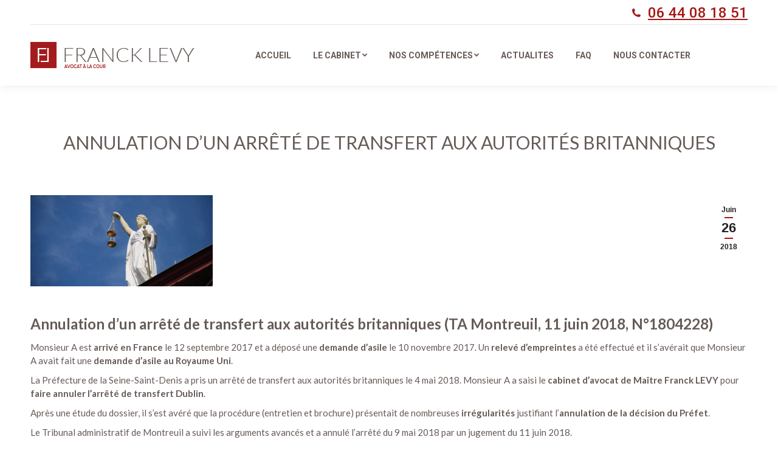

--- FILE ---
content_type: text/html; charset=UTF-8
request_url: https://flevy-avocat.com/annulation-dun-arrete-de-transfert-aux-autorites-britanniques/
body_size: 14238
content:
<!DOCTYPE html>
<!--[if !(IE 6) | !(IE 7) | !(IE 8)  ]><!-->
<html lang="fr-FR" class="no-js">
<!--<![endif]-->
<head>
	<meta charset="UTF-8" />
		<meta name="viewport" content="width=device-width, initial-scale=1, maximum-scale=1, user-scalable=0">
		<meta name="theme-color" content="#a51916"/>	<link rel="profile" href="http://gmpg.org/xfn/11" />
	        <script type="text/javascript">
            if (/Android|webOS|iPhone|iPad|iPod|BlackBerry|IEMobile|Opera Mini/i.test(navigator.userAgent)) {
                var originalAddEventListener = EventTarget.prototype.addEventListener,
                    oldWidth = window.innerWidth;

                EventTarget.prototype.addEventListener = function (eventName, eventHandler, useCapture) {
                    if (eventName === "resize") {
                        originalAddEventListener.call(this, eventName, function (event) {
                            if (oldWidth === window.innerWidth) {
                                return;
                            }
                            else if (oldWidth !== window.innerWidth) {
                                oldWidth = window.innerWidth;
                            }
                            if (eventHandler.handleEvent) {
                                eventHandler.handleEvent.call(this, event);
                            }
                            else {
                                eventHandler.call(this, event);
                            };
                        }, useCapture);
                    }
                    else {
                        originalAddEventListener.call(this, eventName, eventHandler, useCapture);
                    };
                };
            };
        </script>
		<title>Annulation d’un arrêté de transfert aux autorités britanniques &#8211; Maître Franck LEVY</title>
<meta name='robots' content='max-image-preview:large' />
<link rel='dns-prefetch' href='//fonts.googleapis.com' />
<link rel='dns-prefetch' href='//s.w.org' />
<link rel="alternate" type="application/rss+xml" title="Maître Franck LEVY &raquo; Flux" href="https://flevy-avocat.com/feed/" />
<link rel="alternate" type="application/rss+xml" title="Maître Franck LEVY &raquo; Flux des commentaires" href="https://flevy-avocat.com/comments/feed/" />
		<script type="text/javascript">
			window._wpemojiSettings = {"baseUrl":"https:\/\/s.w.org\/images\/core\/emoji\/13.1.0\/72x72\/","ext":".png","svgUrl":"https:\/\/s.w.org\/images\/core\/emoji\/13.1.0\/svg\/","svgExt":".svg","source":{"concatemoji":"https:\/\/flevy-avocat.com\/wp-includes\/js\/wp-emoji-release.min.js?ver=5.8.12"}};
			!function(e,a,t){var n,r,o,i=a.createElement("canvas"),p=i.getContext&&i.getContext("2d");function s(e,t){var a=String.fromCharCode;p.clearRect(0,0,i.width,i.height),p.fillText(a.apply(this,e),0,0);e=i.toDataURL();return p.clearRect(0,0,i.width,i.height),p.fillText(a.apply(this,t),0,0),e===i.toDataURL()}function c(e){var t=a.createElement("script");t.src=e,t.defer=t.type="text/javascript",a.getElementsByTagName("head")[0].appendChild(t)}for(o=Array("flag","emoji"),t.supports={everything:!0,everythingExceptFlag:!0},r=0;r<o.length;r++)t.supports[o[r]]=function(e){if(!p||!p.fillText)return!1;switch(p.textBaseline="top",p.font="600 32px Arial",e){case"flag":return s([127987,65039,8205,9895,65039],[127987,65039,8203,9895,65039])?!1:!s([55356,56826,55356,56819],[55356,56826,8203,55356,56819])&&!s([55356,57332,56128,56423,56128,56418,56128,56421,56128,56430,56128,56423,56128,56447],[55356,57332,8203,56128,56423,8203,56128,56418,8203,56128,56421,8203,56128,56430,8203,56128,56423,8203,56128,56447]);case"emoji":return!s([10084,65039,8205,55357,56613],[10084,65039,8203,55357,56613])}return!1}(o[r]),t.supports.everything=t.supports.everything&&t.supports[o[r]],"flag"!==o[r]&&(t.supports.everythingExceptFlag=t.supports.everythingExceptFlag&&t.supports[o[r]]);t.supports.everythingExceptFlag=t.supports.everythingExceptFlag&&!t.supports.flag,t.DOMReady=!1,t.readyCallback=function(){t.DOMReady=!0},t.supports.everything||(n=function(){t.readyCallback()},a.addEventListener?(a.addEventListener("DOMContentLoaded",n,!1),e.addEventListener("load",n,!1)):(e.attachEvent("onload",n),a.attachEvent("onreadystatechange",function(){"complete"===a.readyState&&t.readyCallback()})),(n=t.source||{}).concatemoji?c(n.concatemoji):n.wpemoji&&n.twemoji&&(c(n.twemoji),c(n.wpemoji)))}(window,document,window._wpemojiSettings);
		</script>
		<style type="text/css">
img.wp-smiley,
img.emoji {
	display: inline !important;
	border: none !important;
	box-shadow: none !important;
	height: 1em !important;
	width: 1em !important;
	margin: 0 .07em !important;
	vertical-align: -0.1em !important;
	background: none !important;
	padding: 0 !important;
}
</style>
	<link rel='stylesheet' id='sgr-css'  href='https://flevy-avocat.com/wp-content/plugins/simple-google-recaptcha/sgr.css?ver=1663319120' type='text/css' media='all' />
<link rel='stylesheet' id='rs-plugin-settings-css'  href='https://flevy-avocat.com/wp-content/plugins/revslider/public/assets/css/rs6.css?ver=6.3.4' type='text/css' media='all' />
<style id='rs-plugin-settings-inline-css' type='text/css'>
#rs-demo-id {}
</style>
<link rel='stylesheet' id='the7-Defaults-css'  href='https://flevy-avocat.com/wp-content/uploads/smile_fonts/Defaults/Defaults.css?ver=5.8.12' type='text/css' media='all' />
<link rel='stylesheet' id='js_composer_front-css'  href='https://flevy-avocat.com/wp-content/plugins/js_composer/assets/css/js_composer.min.css?ver=6.5.0' type='text/css' media='all' />
<link rel='stylesheet' id='dt-web-fonts-css'  href='https://fonts.googleapis.com/css?family=Roboto:400,500,600,700%7CLato:400,600,700%7CRoboto+Condensed:400,600,700' type='text/css' media='all' />
<link rel='stylesheet' id='dt-main-css'  href='https://flevy-avocat.com/wp-content/themes/dt-the7/css-lite/main.min.css?ver=9.8.1.1' type='text/css' media='all' />
<style id='dt-main-inline-css' type='text/css'>
body #load {
  display: block;
  height: 100%;
  overflow: hidden;
  position: fixed;
  width: 100%;
  z-index: 9901;
  opacity: 1;
  visibility: visible;
  transition: all .35s ease-out;
}
.load-wrap {
  width: 100%;
  height: 100%;
  background-position: center center;
  background-repeat: no-repeat;
  text-align: center;
}
.load-wrap > svg {
  position: absolute;
  top: 50%;
  left: 50%;
  transform: translate(-50%,-50%);
}
#load {
  background-color: #ffffff;
}
.uil-default rect:not(.bk) {
  fill: #a51916;
}
.uil-ring > path {
  fill: #a51916;
}
.ring-loader .circle {
  fill: #a51916;
}
.ring-loader .moving-circle {
  fill: #a51916;
}
.uil-hourglass .glass {
  stroke: #a51916;
}
.uil-hourglass .sand {
  fill: #a51916;
}
.spinner-loader .load-wrap {
  background-image: url("data:image/svg+xml,%3Csvg width='75px' height='75px' xmlns='http://www.w3.org/2000/svg' viewBox='0 0 100 100' preserveAspectRatio='xMidYMid' class='uil-default'%3E%3Crect x='0' y='0' width='100' height='100' fill='none' class='bk'%3E%3C/rect%3E%3Crect  x='46.5' y='40' width='7' height='20' rx='5' ry='5' fill='%23a51916' transform='rotate(0 50 50) translate(0 -30)'%3E  %3Canimate attributeName='opacity' from='1' to='0' dur='1s' begin='0s' repeatCount='indefinite'/%3E%3C/rect%3E%3Crect  x='46.5' y='40' width='7' height='20' rx='5' ry='5' fill='%23a51916' transform='rotate(30 50 50) translate(0 -30)'%3E  %3Canimate attributeName='opacity' from='1' to='0' dur='1s' begin='0.08333333333333333s' repeatCount='indefinite'/%3E%3C/rect%3E%3Crect  x='46.5' y='40' width='7' height='20' rx='5' ry='5' fill='%23a51916' transform='rotate(60 50 50) translate(0 -30)'%3E  %3Canimate attributeName='opacity' from='1' to='0' dur='1s' begin='0.16666666666666666s' repeatCount='indefinite'/%3E%3C/rect%3E%3Crect  x='46.5' y='40' width='7' height='20' rx='5' ry='5' fill='%23a51916' transform='rotate(90 50 50) translate(0 -30)'%3E  %3Canimate attributeName='opacity' from='1' to='0' dur='1s' begin='0.25s' repeatCount='indefinite'/%3E%3C/rect%3E%3Crect  x='46.5' y='40' width='7' height='20' rx='5' ry='5' fill='%23a51916' transform='rotate(120 50 50) translate(0 -30)'%3E  %3Canimate attributeName='opacity' from='1' to='0' dur='1s' begin='0.3333333333333333s' repeatCount='indefinite'/%3E%3C/rect%3E%3Crect  x='46.5' y='40' width='7' height='20' rx='5' ry='5' fill='%23a51916' transform='rotate(150 50 50) translate(0 -30)'%3E  %3Canimate attributeName='opacity' from='1' to='0' dur='1s' begin='0.4166666666666667s' repeatCount='indefinite'/%3E%3C/rect%3E%3Crect  x='46.5' y='40' width='7' height='20' rx='5' ry='5' fill='%23a51916' transform='rotate(180 50 50) translate(0 -30)'%3E  %3Canimate attributeName='opacity' from='1' to='0' dur='1s' begin='0.5s' repeatCount='indefinite'/%3E%3C/rect%3E%3Crect  x='46.5' y='40' width='7' height='20' rx='5' ry='5' fill='%23a51916' transform='rotate(210 50 50) translate(0 -30)'%3E  %3Canimate attributeName='opacity' from='1' to='0' dur='1s' begin='0.5833333333333334s' repeatCount='indefinite'/%3E%3C/rect%3E%3Crect  x='46.5' y='40' width='7' height='20' rx='5' ry='5' fill='%23a51916' transform='rotate(240 50 50) translate(0 -30)'%3E  %3Canimate attributeName='opacity' from='1' to='0' dur='1s' begin='0.6666666666666666s' repeatCount='indefinite'/%3E%3C/rect%3E%3Crect  x='46.5' y='40' width='7' height='20' rx='5' ry='5' fill='%23a51916' transform='rotate(270 50 50) translate(0 -30)'%3E  %3Canimate attributeName='opacity' from='1' to='0' dur='1s' begin='0.75s' repeatCount='indefinite'/%3E%3C/rect%3E%3Crect  x='46.5' y='40' width='7' height='20' rx='5' ry='5' fill='%23a51916' transform='rotate(300 50 50) translate(0 -30)'%3E  %3Canimate attributeName='opacity' from='1' to='0' dur='1s' begin='0.8333333333333334s' repeatCount='indefinite'/%3E%3C/rect%3E%3Crect  x='46.5' y='40' width='7' height='20' rx='5' ry='5' fill='%23a51916' transform='rotate(330 50 50) translate(0 -30)'%3E  %3Canimate attributeName='opacity' from='1' to='0' dur='1s' begin='0.9166666666666666s' repeatCount='indefinite'/%3E%3C/rect%3E%3C/svg%3E");
}
.ring-loader .load-wrap {
  background-image: url("data:image/svg+xml,%3Csvg xmlns='http://www.w3.org/2000/svg' viewBox='0 0 32 32' width='72' height='72' fill='%23a51916'%3E   %3Cpath opacity='.25' d='M16 0 A16 16 0 0 0 16 32 A16 16 0 0 0 16 0 M16 4 A12 12 0 0 1 16 28 A12 12 0 0 1 16 4'/%3E   %3Cpath d='M16 0 A16 16 0 0 1 32 16 L28 16 A12 12 0 0 0 16 4z'%3E     %3CanimateTransform attributeName='transform' type='rotate' from='0 16 16' to='360 16 16' dur='0.8s' repeatCount='indefinite' /%3E   %3C/path%3E %3C/svg%3E");
}
.hourglass-loader .load-wrap {
  background-image: url("data:image/svg+xml,%3Csvg xmlns='http://www.w3.org/2000/svg' viewBox='0 0 32 32' width='72' height='72' fill='%23a51916'%3E   %3Cpath transform='translate(2)' d='M0 12 V20 H4 V12z'%3E      %3Canimate attributeName='d' values='M0 12 V20 H4 V12z; M0 4 V28 H4 V4z; M0 12 V20 H4 V12z; M0 12 V20 H4 V12z' dur='1.2s' repeatCount='indefinite' begin='0' keytimes='0;.2;.5;1' keySplines='0.2 0.2 0.4 0.8;0.2 0.6 0.4 0.8;0.2 0.8 0.4 0.8' calcMode='spline'  /%3E   %3C/path%3E   %3Cpath transform='translate(8)' d='M0 12 V20 H4 V12z'%3E     %3Canimate attributeName='d' values='M0 12 V20 H4 V12z; M0 4 V28 H4 V4z; M0 12 V20 H4 V12z; M0 12 V20 H4 V12z' dur='1.2s' repeatCount='indefinite' begin='0.2' keytimes='0;.2;.5;1' keySplines='0.2 0.2 0.4 0.8;0.2 0.6 0.4 0.8;0.2 0.8 0.4 0.8' calcMode='spline'  /%3E   %3C/path%3E   %3Cpath transform='translate(14)' d='M0 12 V20 H4 V12z'%3E     %3Canimate attributeName='d' values='M0 12 V20 H4 V12z; M0 4 V28 H4 V4z; M0 12 V20 H4 V12z; M0 12 V20 H4 V12z' dur='1.2s' repeatCount='indefinite' begin='0.4' keytimes='0;.2;.5;1' keySplines='0.2 0.2 0.4 0.8;0.2 0.6 0.4 0.8;0.2 0.8 0.4 0.8' calcMode='spline' /%3E   %3C/path%3E   %3Cpath transform='translate(20)' d='M0 12 V20 H4 V12z'%3E     %3Canimate attributeName='d' values='M0 12 V20 H4 V12z; M0 4 V28 H4 V4z; M0 12 V20 H4 V12z; M0 12 V20 H4 V12z' dur='1.2s' repeatCount='indefinite' begin='0.6' keytimes='0;.2;.5;1' keySplines='0.2 0.2 0.4 0.8;0.2 0.6 0.4 0.8;0.2 0.8 0.4 0.8' calcMode='spline' /%3E   %3C/path%3E   %3Cpath transform='translate(26)' d='M0 12 V20 H4 V12z'%3E     %3Canimate attributeName='d' values='M0 12 V20 H4 V12z; M0 4 V28 H4 V4z; M0 12 V20 H4 V12z; M0 12 V20 H4 V12z' dur='1.2s' repeatCount='indefinite' begin='0.8' keytimes='0;.2;.5;1' keySplines='0.2 0.2 0.4 0.8;0.2 0.6 0.4 0.8;0.2 0.8 0.4 0.8' calcMode='spline' /%3E   %3C/path%3E %3C/svg%3E");
}

</style>
<link rel='stylesheet' id='the7-font-css'  href='https://flevy-avocat.com/wp-content/themes/dt-the7/fonts/icomoon-the7-font/icomoon-the7-font.min.css?ver=9.8.1.1' type='text/css' media='all' />
<link rel='stylesheet' id='the7-awesome-fonts-css'  href='https://flevy-avocat.com/wp-content/themes/dt-the7/fonts/FontAwesome/css/all.min.css?ver=9.8.1.1' type='text/css' media='all' />
<link rel='stylesheet' id='the7-awesome-fonts-back-css'  href='https://flevy-avocat.com/wp-content/themes/dt-the7/fonts/FontAwesome/back-compat.min.css?ver=9.8.1.1' type='text/css' media='all' />
<link rel='stylesheet' id='the7-wpbakery-css'  href='https://flevy-avocat.com/wp-content/themes/dt-the7/css-lite/wpbakery.min.css?ver=9.8.1.1' type='text/css' media='all' />
<link rel='stylesheet' id='dt-custom-css'  href='https://flevy-avocat.com/wp-content/uploads/the7-css/custom.css?ver=5d191f775b22' type='text/css' media='all' />
<link rel='stylesheet' id='dt-media-css'  href='https://flevy-avocat.com/wp-content/uploads/the7-css/media.css?ver=5d191f775b22' type='text/css' media='all' />
<link rel='stylesheet' id='the7-mega-menu-css'  href='https://flevy-avocat.com/wp-content/uploads/the7-css/mega-menu.css?ver=5d191f775b22' type='text/css' media='all' />
<link rel='stylesheet' id='the7-elements-css'  href='https://flevy-avocat.com/wp-content/uploads/the7-css/post-type-dynamic.css?ver=5d191f775b22' type='text/css' media='all' />
<link rel='stylesheet' id='style-css'  href='https://flevy-avocat.com/wp-content/themes/dt-the7/style.css?ver=9.8.1.1' type='text/css' media='all' />
<link rel='stylesheet' id='mdcf7-styles-css'  href='https://flevy-avocat.com/wp-content/plugins/cf7-material-design/inc/../addons/css/cf7material-styles.css?ver=5.8.12' type='text/css' media='all' />
<style id='mdcf7-styles-inline-css' type='text/css'>
.wpcf7 .wpcf7-form .input-field label { color: #665b57; } .wpcf7-form input:not([type]), .wpcf7-form input[type=text]:not(.browser-default), .wpcf7-form input[type=password]:not(.browser-default), .wpcf7-form input[type=email]:not(.browser-default), .wpcf7-form input[type=url]:not(.browser-default), .wpcf7-form input[type=time]:not(.browser-default), .wpcf7-form input[type=date]:not(.browser-default), .wpcf7-form input[type=datetime]:not(.browser-default), .wpcf7-form input[type=datetime-local]:not(.browser-default), .wpcf7-form input[type=tel]:not(.browser-default), .wpcf7-form input[type=number]:not(.browser-default), .wpcf7-form input[type=search]:not(.browser-default), .wpcf7-form textarea.materialize-textarea { border-bottom: 1px solid #665b57; } .wpcf7 .wpcf7-form .input-field input[type=text]:focus + label, .wpcf7-form input:not([type]):focus:not([readonly])+label, .wpcf7-form input[type=text]:not(.browser-default):focus:not([readonly])+label, .wpcf7-form input[type=password]:not(.browser-default):focus:not([readonly])+label, .wpcf7-form input[type=email]:not(.browser-default):focus:not([readonly])+label, .wpcf7-form input[type=url]:not(.browser-default):focus:not([readonly])+label, .wpcf7-form input[type=time]:not(.browser-default):focus:not([readonly])+label, .wpcf7-form input[type=date]:not(.browser-default):focus:not([readonly])+label, .wpcf7-form input[type=datetime]:not(.browser-default):focus:not([readonly])+label, .wpcf7-form input[type=datetime-local]:not(.browser-default):focus:not([readonly])+label, .wpcf7-form input[type=tel]:not(.browser-default):focus:not([readonly])+label, .wpcf7-form input[type=number]:not(.browser-default):focus:not([readonly])+label, .wpcf7-form input[type=search]:not(.browser-default):focus:not([readonly])+label, .wpcf7-form textarea.materialize-textarea:focus:not([readonly])+label, .wpcf7-form .dropdown-content li>a, .wpcf7-form .dropdown-content li>span { color: #a52128; } .wpcf7-form input:not([type]):focus:not([readonly]), .wpcf7-form input[type=text]:not(.browser-default):focus:not([readonly]), .wpcf7-form input[type=password]:not(.browser-default):focus:not([readonly]), .wpcf7-form input[type=email]:not(.browser-default):focus:not([readonly]), .wpcf7-form input[type=url]:not(.browser-default):focus:not([readonly]), .wpcf7-form input[type=time]:not(.browser-default):focus:not([readonly]), .wpcf7-form input[type=date]:not(.browser-default):focus:not([readonly]), .wpcf7-form input[type=datetime]:not(.browser-default):focus:not([readonly]), .wpcf7-form input[type=datetime-local]:not(.browser-default):focus:not([readonly]), .wpcf7-form input[type=tel]:not(.browser-default):focus:not([readonly]), .wpcf7-form input[type=number]:not(.browser-default):focus:not([readonly]), .wpcf7-form input[type=search]:not(.browser-default):focus:not([readonly]), .wpcf7-form textarea.materialize-textarea:focus:not([readonly]) { border-bottom: 1px solid #a52128; box-shadow: 0 1px 0 0 #a52128; } .wpcf7-form .input-field .prefix { color: #665b57 } .wpcf7-form .input-field .prefix.active { color: #a52128 } .wpcf7-form { background-color: #ffffff; } .wpcf7-form input:not([type]), .wpcf7-form input[type=text]:not(.browser-default), .wpcf7-form input[type=password]:not(.browser-default), .wpcf7-form input[type=email]:not(.browser-default), .wpcf7-form input[type=url]:not(.browser-default), .wpcf7-form input[type=time]:not(.browser-default), .wpcf7-form input[type=date]:not(.browser-default), .wpcf7-form input[type=datetime]:not(.browser-default), .wpcf7-form input[type=datetime-local]:not(.browser-default), .wpcf7-form input[type=tel]:not(.browser-default), .wpcf7-form input[type=number]:not(.browser-default), .wpcf7-form input[type=search]:not(.browser-default), .wpcf7-form textarea.materialize-textarea, .wpcf7-form label { color: #665b57; } .wpcf7-form .dropdown-content { background-color: #ffffff; } .wpcf7 .wpcf7-form .wpcf7-submit, .wpcf7 .wpcf7-form .btn-large, .wpcf7 .wpcf7-form .btn { background-color: #a52128 !important; } .wpcf7-form input[type=range]+.thumb { background-color: #a52128 !important; } .wpcf7-form input[type=range]::-webkit-slider-thumb { background: #a52128 !important; } .wpcf7-form input[type=range]::-ms-thumb { background: #a52128 !important; } .wpcf7-form input[type=range]::-moz-range-thumb { background: #a52128 !important; } .wpcf7-form .spinner-layer { border-color: #a52128; } .wpcf7-form [type=radio]:checked+label:after, .wpcf7-form [type=radio].with-gap:checked+label:before, .wpcf7-form [type=radio].with-gap:checked+label:after { border: 2px solid #a52128; } .wpcf7-form [type=radio]:checked+label:after, .wpcf7-form [type=radio].with-gap:checked+label:after, .wpcf7-form .switch label input[type=checkbox]:checked+.lever:after { background-color: #a52128; } .wpcf7-form [type=checkbox]:checked+label:before { border-right: 2px solid #a52128; border-bottom: 2px solid #a52128; } .wpcf7 .wpcf7-form [type=checkbox].filled-in:checked+label:after { border: 2px solid #a52128; background-color: #a52128; } .wpcf7 .wpcf7-form .switch label input[type=checkbox]:checked+.lever { background-color: #dd0000; } .wpcf7-form .picker__date-display, .wpcf7-form .picker__date-display, .wpcf7-form .clockpicker-canvas line, .wpcf7-form .clockpicker-canvas circle, .wpcf7-form .picker__day--selected, .wpcf7-form .picker__day--selected:hover, .wpcf7-form .picker--focused .picker__day--selected { background-color: #a52128; fill: #a52128; stroke: #a52128; } .wpcf7-form .picker__close, .wpcf7-form .picker__today, .wpcf7-form .picker__day.picker__day--today { color: #a52128; }
</style>
<link rel='stylesheet' id='mdcf7-google-fonts-css'  href='https://flevy-avocat.com/wp-content/plugins/cf7-material-design/inc/../addons/css/materialicons.css?ver=5.8.12' type='text/css' media='all' />
<script type='text/javascript' src='https://flevy-avocat.com/wp-includes/js/jquery/jquery.min.js?ver=3.6.0' id='jquery-core-js'></script>
<script type='text/javascript' src='https://flevy-avocat.com/wp-includes/js/jquery/jquery-migrate.min.js?ver=3.3.2' id='jquery-migrate-js'></script>
<script type='text/javascript' id='sgr-js-extra'>
/* <![CDATA[ */
var sgr = {"sgr_site_key":""};
/* ]]> */
</script>
<script type='text/javascript' src='https://flevy-avocat.com/wp-content/plugins/simple-google-recaptcha/sgr.js?ver=1663319120' id='sgr-js'></script>
<script type='text/javascript' src='https://flevy-avocat.com/wp-content/plugins/revslider/public/assets/js/rbtools.min.js?ver=6.3.4' id='tp-tools-js'></script>
<script type='text/javascript' src='https://flevy-avocat.com/wp-content/plugins/revslider/public/assets/js/rs6.min.js?ver=6.3.4' id='revmin-js'></script>
<script type='text/javascript' id='dt-above-fold-js-extra'>
/* <![CDATA[ */
var dtLocal = {"themeUrl":"https:\/\/flevy-avocat.com\/wp-content\/themes\/dt-the7","passText":"Pour voir ce contenu, entrer le mots de passe:","moreButtonText":{"loading":"Chargement...","loadMore":"Charger la suite"},"postID":"736","ajaxurl":"https:\/\/flevy-avocat.com\/wp-admin\/admin-ajax.php","REST":{"baseUrl":"https:\/\/flevy-avocat.com\/wp-json\/the7\/v1","endpoints":{"sendMail":"\/send-mail"}},"contactMessages":{"required":"One or more fields have an error. Please check and try again.","terms":"Please accept the privacy policy.","fillTheCaptchaError":"Please, fill the captcha."},"captchaSiteKey":"","ajaxNonce":"2dfa88561a","pageData":"","themeSettings":{"smoothScroll":"on","lazyLoading":false,"accentColor":{"mode":"solid","color":"#a51916"},"desktopHeader":{"height":100},"ToggleCaptionEnabled":"disabled","ToggleCaption":"Navigation","floatingHeader":{"showAfter":140,"showMenu":true,"height":60,"logo":{"showLogo":true,"html":"<img class=\" preload-me\" src=\"https:\/\/flevy-avocat.com\/wp-content\/uploads\/2018\/03\/NEW-logo-rouge-Franck-Levy-avocat-BD-45px.png\" srcset=\"https:\/\/flevy-avocat.com\/wp-content\/uploads\/2018\/03\/NEW-logo-rouge-Franck-Levy-avocat-BD-45px.png 270w, https:\/\/flevy-avocat.com\/wp-content\/uploads\/2018\/03\/NEW-logo-rouge-Franck-Levy-avocat-BD-90px.png 539w\" width=\"270\" height=\"45\"   sizes=\"270px\" alt=\"Ma\u00eetre Franck LEVY\" \/>","url":"https:\/\/flevy-avocat.com\/"}},"topLine":{"floatingTopLine":{"logo":{"showLogo":false,"html":""}}},"mobileHeader":{"firstSwitchPoint":1050,"secondSwitchPoint":778,"firstSwitchPointHeight":80,"secondSwitchPointHeight":60,"mobileToggleCaptionEnabled":"disabled","mobileToggleCaption":"Menu"},"stickyMobileHeaderFirstSwitch":{"logo":{"html":"<img class=\" preload-me\" src=\"https:\/\/flevy-avocat.com\/wp-content\/uploads\/2018\/03\/NEW-logo-rouge-Franck-Levy-avocat-BD-45px.png\" srcset=\"https:\/\/flevy-avocat.com\/wp-content\/uploads\/2018\/03\/NEW-logo-rouge-Franck-Levy-avocat-BD-45px.png 270w, https:\/\/flevy-avocat.com\/wp-content\/uploads\/2018\/03\/NEW-logo-rouge-Franck-Levy-avocat-BD-90px.png 539w\" width=\"270\" height=\"45\"   sizes=\"270px\" alt=\"Ma\u00eetre Franck LEVY\" \/>"}},"stickyMobileHeaderSecondSwitch":{"logo":{"html":"<img class=\" preload-me\" src=\"https:\/\/flevy-avocat.com\/wp-content\/uploads\/2018\/03\/NEW-logo-rouge-Franck-Levy-avocat-BD-45px.png\" srcset=\"https:\/\/flevy-avocat.com\/wp-content\/uploads\/2018\/03\/NEW-logo-rouge-Franck-Levy-avocat-BD-45px.png 270w, https:\/\/flevy-avocat.com\/wp-content\/uploads\/2018\/03\/NEW-logo-rouge-Franck-Levy-avocat-BD-90px.png 539w\" width=\"270\" height=\"45\"   sizes=\"270px\" alt=\"Ma\u00eetre Franck LEVY\" \/>"}},"content":{"textColor":"#665b57","headerColor":"#665b57"},"sidebar":{"switchPoint":990},"boxedWidth":"1340px","stripes":{"stripe1":{"textColor":"#787d85","headerColor":"#3b3f4a"},"stripe2":{"textColor":"#8b9199","headerColor":"#ffffff"},"stripe3":{"textColor":"#ffffff","headerColor":"#ffffff"}}},"VCMobileScreenWidth":"768"};
var dtShare = {"shareButtonText":{"facebook":"Share on Facebook","twitter":"Tweet","pinterest":"Pin it","linkedin":"Share on Linkedin","whatsapp":"Share on Whatsapp"},"overlayOpacity":"85"};
/* ]]> */
</script>
<script type='text/javascript' src='https://flevy-avocat.com/wp-content/themes/dt-the7/js-lite/above-the-fold.min.js?ver=9.8.1.1' id='dt-above-fold-js'></script>
<link rel="https://api.w.org/" href="https://flevy-avocat.com/wp-json/" /><link rel="alternate" type="application/json" href="https://flevy-avocat.com/wp-json/wp/v2/posts/736" /><link rel="EditURI" type="application/rsd+xml" title="RSD" href="https://flevy-avocat.com/xmlrpc.php?rsd" />
<link rel="wlwmanifest" type="application/wlwmanifest+xml" href="https://flevy-avocat.com/wp-includes/wlwmanifest.xml" /> 
<meta name="generator" content="WordPress 5.8.12" />
<link rel="canonical" href="https://flevy-avocat.com/annulation-dun-arrete-de-transfert-aux-autorites-britanniques/" />
<link rel='shortlink' href='https://flevy-avocat.com/?p=736' />
<link rel="alternate" type="application/json+oembed" href="https://flevy-avocat.com/wp-json/oembed/1.0/embed?url=https%3A%2F%2Fflevy-avocat.com%2Fannulation-dun-arrete-de-transfert-aux-autorites-britanniques%2F" />
<link rel="alternate" type="text/xml+oembed" href="https://flevy-avocat.com/wp-json/oembed/1.0/embed?url=https%3A%2F%2Fflevy-avocat.com%2Fannulation-dun-arrete-de-transfert-aux-autorites-britanniques%2F&#038;format=xml" />
    
    <script type="text/javascript">
        var ajaxurl = 'https://flevy-avocat.com/wp-admin/admin-ajax.php';
    </script>
<meta property="og:site_name" content="Maître Franck LEVY" />
<meta property="og:title" content="Annulation d’un arrêté de transfert aux autorités britanniques" />
<meta property="og:image" content="https://flevy-avocat.com/wp-content/uploads/2018/06/dub.jpg" />
<meta property="og:url" content="https://flevy-avocat.com/annulation-dun-arrete-de-transfert-aux-autorites-britanniques/" />
<meta property="og:type" content="article" />
   <script type="text/javascript" src="/tarteaucitron/tarteaucitron.js"></script>

        <script type="text/javascript">
        tarteaucitron.init({
            "hashtag": "#tarteaucitron", /* Ouverture automatique du panel avec le hashtag */
            "highPrivacy": false, /* désactiver le consentement implicite (en naviguant) ? */
            "orientation": "top", /* le bandeau doit être en haut (top) ou en bas (bottom) ? */
            "adblocker": false, /* Afficher un message si un adblocker est détecté */
            "showAlertSmall": false, /* afficher le petit bandeau en bas à droite ? */
            "cookieslist": true, /* Afficher la liste des cookies installés ? */
            "removeCredit": false, /* supprimer le lien vers la source ? */
            "handleBrowserDNTRequest": false, /* Deny everything if DNT is on */
            //"cookieDomain": ".example.com" /* Nom de domaine sur lequel sera posé le cookie pour les sous-domaines */
        });
        </script>
  <!-- Matomo -->
<script type="text/javascript">
  var _paq = window._paq || [];
    _paq.push([function() {
var self = this;
function getOriginalVisitorCookieTimeout() {
 var now = new Date(),
 nowTs = Math.round(now.getTime() / 1000),
 visitorInfo = self.getVisitorInfo();
 var createTs = parseInt(visitorInfo[2]);
 var cookieTimeout = 33696000; // 13 mois en secondes
 var originalTimeout = createTs + cookieTimeout - nowTs;
 return originalTimeout;
}
this.setVisitorCookieTimeout( getOriginalVisitorCookieTimeout() );
}]);
  /* tracker methods like "setCustomDimension" should be called before "trackPageView" */
  _paq.push(['trackPageView']);
  _paq.push(['enableLinkTracking']);
  (function() {
    var u="https://analytics.d2bconsulting.fr/";
    _paq.push(['setTrackerUrl', u+'matomo.php']);
    _paq.push(['setSiteId', '36']);
    var d=document, g=d.createElement('script'), s=d.getElementsByTagName('script')[0];
    g.type='text/javascript'; g.async=true; g.defer=true; g.src=u+'matomo.js'; s.parentNode.insertBefore(g,s);
  })();
</script>
<noscript><p><img src="https://analytics.d2bconsulting.fr/matomo.php?idsite=36&amp;rec=1" style="border:0;" alt="" /></p></noscript>
<!-- End Matomo Code -->

  <meta name="generator" content="Powered by WPBakery Page Builder - drag and drop page builder for WordPress."/>
<meta name="generator" content="Powered by Slider Revolution 6.3.4 - responsive, Mobile-Friendly Slider Plugin for WordPress with comfortable drag and drop interface." />
<script type="text/javascript" id="the7-loader-script">
document.addEventListener("DOMContentLoaded", function(event) { 
	var load = document.getElementById("load");
	if(!load.classList.contains('loader-removed')){
		var removeLoading = setTimeout(function() {
			load.className += " loader-removed";
		}, 300);
	}
});
</script>
		<link rel="icon" href="https://flevy-avocat.com/wp-content/uploads/2018/02/Franck-levy-favicon-16.png" type="image/png" sizes="16x16"/><link rel="icon" href="https://flevy-avocat.com/wp-content/uploads/2018/02/Franck-levy-favicon-32.png" type="image/png" sizes="32x32"/><script type="text/javascript">function setREVStartSize(e){
			//window.requestAnimationFrame(function() {				 
				window.RSIW = window.RSIW===undefined ? window.innerWidth : window.RSIW;	
				window.RSIH = window.RSIH===undefined ? window.innerHeight : window.RSIH;	
				try {								
					var pw = document.getElementById(e.c).parentNode.offsetWidth,
						newh;
					pw = pw===0 || isNaN(pw) ? window.RSIW : pw;
					e.tabw = e.tabw===undefined ? 0 : parseInt(e.tabw);
					e.thumbw = e.thumbw===undefined ? 0 : parseInt(e.thumbw);
					e.tabh = e.tabh===undefined ? 0 : parseInt(e.tabh);
					e.thumbh = e.thumbh===undefined ? 0 : parseInt(e.thumbh);
					e.tabhide = e.tabhide===undefined ? 0 : parseInt(e.tabhide);
					e.thumbhide = e.thumbhide===undefined ? 0 : parseInt(e.thumbhide);
					e.mh = e.mh===undefined || e.mh=="" || e.mh==="auto" ? 0 : parseInt(e.mh,0);		
					if(e.layout==="fullscreen" || e.l==="fullscreen") 						
						newh = Math.max(e.mh,window.RSIH);					
					else{					
						e.gw = Array.isArray(e.gw) ? e.gw : [e.gw];
						for (var i in e.rl) if (e.gw[i]===undefined || e.gw[i]===0) e.gw[i] = e.gw[i-1];					
						e.gh = e.el===undefined || e.el==="" || (Array.isArray(e.el) && e.el.length==0)? e.gh : e.el;
						e.gh = Array.isArray(e.gh) ? e.gh : [e.gh];
						for (var i in e.rl) if (e.gh[i]===undefined || e.gh[i]===0) e.gh[i] = e.gh[i-1];
											
						var nl = new Array(e.rl.length),
							ix = 0,						
							sl;					
						e.tabw = e.tabhide>=pw ? 0 : e.tabw;
						e.thumbw = e.thumbhide>=pw ? 0 : e.thumbw;
						e.tabh = e.tabhide>=pw ? 0 : e.tabh;
						e.thumbh = e.thumbhide>=pw ? 0 : e.thumbh;					
						for (var i in e.rl) nl[i] = e.rl[i]<window.RSIW ? 0 : e.rl[i];
						sl = nl[0];									
						for (var i in nl) if (sl>nl[i] && nl[i]>0) { sl = nl[i]; ix=i;}															
						var m = pw>(e.gw[ix]+e.tabw+e.thumbw) ? 1 : (pw-(e.tabw+e.thumbw)) / (e.gw[ix]);					
						newh =  (e.gh[ix] * m) + (e.tabh + e.thumbh);
					}				
					if(window.rs_init_css===undefined) window.rs_init_css = document.head.appendChild(document.createElement("style"));					
					document.getElementById(e.c).height = newh+"px";
					window.rs_init_css.innerHTML += "#"+e.c+"_wrapper { height: "+newh+"px }";				
				} catch(e){
					console.log("Failure at Presize of Slider:" + e)
				}					   
			//});
		  };</script>
		<style type="text/css" id="wp-custom-css">
			.hometitre {
	color:#665b57;
	font: normal bold 24px / 34px "Lato", Helvetica, Arial, Verdana, sans-serif;
  text-transform: none;
	margin-bottom: 10px;
	text-align:center;
}
.texteh4 {
    color: #665b57;
    font: normal bold 20px / 30px "Lato", Helvetica, Arial, Verdana, sans-serif;
    text-transform: none;
}

@media screen and (max-width: 1050px) {
	a.invis {text-decoration:none !important;}
span.show-on-second-switch {display:none !important;}
}		</style>
		<noscript><style> .wpb_animate_when_almost_visible { opacity: 1; }</style></noscript><style id='the7-custom-inline-css' type='text/css'>
@font-face {
font-family: 'FontAwesome';
src: url('fonts/FontAwesome/webfonts/fa-regular-400.eot');
src: url('quadranta.otf') format('truetype'),
     url('fonts/FontAwesome/webfonts/fa-regular-400.woff') format('woff'),
     url('fonts/FontAwesome/webfonts/fa-regular-400.eot?#iefix') format('embedded-opentype'),
     url('fonts/FontAwesome/webfonts/fa-regular-400.svg#QuadrantaBold') format('svg');
}

.ufaq-faq-category h4 {
    font-weight: 600;
    text-transform: uppercase;
    margin-top: 30px;
}

.ufaq-faq-title-text h4 {
    font-weight: 400;
    text-transform: none;
    color: #a51916;
}
.ufaq-faq-categories {
    display: none;
}

.d2b {font-weight:inherit;}
.lieni {text-decoration:none;color:inherit;font-weight:inherit;}
.bg-homepage{
background-position: left top !important;
}

.vc_btn3.vc_btn3-color-grey.vc_btn3-style-modern, .vc_btn3.vc_btn3-color-grey.vc_btn3-style-modern:active {
    color: #fff !important;
    border-color: #d7d7d7 !important;
    background-color: #a52128 !important;
    font-size: 18px !important;
   text-align:center;
}
.vc_btn3-container.vc_btn3-inline {display:block !important;text-align: center;}
a.author.vcard {
    display: none;
}
.single .post:not(.type-event) .post-thumbnail img {width:300px !important;}

@media only screen and (min-width : 768px) {
.bg-homepage-right{
    margin-left: -7%;
}
}

@media only screen and (max-width : 767px) {
h2{
    font-style: normal;
    font-variant-ligatures: normal;
    font-variant-caps: normal;
    font-variant-numeric: normal;
    font-variant-east-asian: normal;
    font-weight: bold;
    font-stretch: normal;
    font-size: 20px;
    line-height: 28px;
}
h1{
    font-style: normal;
    font-variant-ligatures: normal;
    font-variant-caps: normal;
    font-variant-numeric: normal;
    font-variant-east-asian: normal;
    font-weight: bold;
    font-stretch: normal;
    font-size: 24px;
    line-height: 32px;
}

}

@media only screen and (max-width : 990px) {
.margin-colums .vc_column-inner{
    margin-right: 5% !important;
    margin-left: 5% !important;
}
}

.bg-top-center .vc_column-inner{
background-position: center top !important;
}


@media screen and (max-width: 767px){
.column-reverse {
    display: -webkit-box;
    display: -ms-flexbox;
    display: -webkit-flex;
    display: flex;
    flex-direction: column-reverse;
}}

@media screen and (min-width: 990px){
#main:not(.sidebar-none) .wf-container-main {
    display: -ms-grid;
    display: block;
    grid-column-gap: 50px;
}}

h3#ui-id-1 {
    background-color: #efcccb;
}

.content .wpb_content_element.dt-style:not(.dt-accordion-bg-on) .wpb_accordion_header > a:before {
    background-color: rgba(102,91,87,0) !important;
}

.vc_toggle.vc_toggle_simple.vc_toggle_color_black.vc_toggle_size_lg {
    border-bottom: 1px solid #e1e1e1;
    padding-bottom: 10px;
    padding-top: 10px;
    background-color: #eeecec;
}
.white-texte{
color:#FFF !important;
}
</style>
</head>
<body class="post-template-default single single-post postid-736 single-format-standard wp-embed-responsive the7-core-ver-2.5.5.2 no-comments dt-responsive-on right-mobile-menu-close-icon ouside-menu-close-icon mobile-hamburger-close-bg-enable mobile-hamburger-close-bg-hover-enable  fade-medium-mobile-menu-close-icon fade-medium-menu-close-icon srcset-enabled btn-flat custom-btn-color custom-btn-hover-color phantom-fade phantom-shadow-decoration phantom-custom-logo-on sticky-mobile-header top-header first-switch-logo-left first-switch-menu-right second-switch-logo-left second-switch-menu-right right-mobile-menu layzr-loading-on popup-message-style dt-fa-compatibility the7-ver-9.8.1.1 wpb-js-composer js-comp-ver-6.5.0 vc_responsive">
<!-- The7 9.8.1.1 -->
<div id="load" class="ring-loader">
	<div class="load-wrap"></div>
</div>
<div id="page" >
	<a class="skip-link screen-reader-text" href="#content">Contenu en pleine largeur</a>

<div class="masthead inline-header center widgets full-height full-width shadow-decoration shadow-mobile-header-decoration small-mobile-menu-icon show-sub-menu-on-hover"  role="banner">

	<div class="top-bar line-content top-bar-line-hide">
	<div class="top-bar-bg" ></div>
	<div class="mini-widgets left-widgets"></div><div class="right-widgets mini-widgets"><div class="text-area show-on-desktop near-logo-first-switch in-menu-second-switch"><p><span class="mini-contacts phone show-on-desktop in-top-bar-left in-menu-second-switch first last"><i class="fa-fw the7-mw-icon-phone-bold"></i><a class="invis" href="tel:+33644081851" onclick="_paq.push(['trackLink', 'https://flevy-avocat.com/clic-tel', 'link']);">06 44 08 18 51</a></span></p>
</div></div></div>

	<header class="header-bar">

		<div class="branding">
	<div id="site-title" class="assistive-text">Maître Franck LEVY</div>
	<div id="site-description" class="assistive-text">Avocat à la Cour &#8211; Cabinet au Raincy</div>
	<a class="" href="https://flevy-avocat.com/"><img class=" preload-me" src="https://flevy-avocat.com/wp-content/uploads/2018/03/NEW-logo-rouge-Franck-Levy-avocat-BD-45px.png" srcset="https://flevy-avocat.com/wp-content/uploads/2018/03/NEW-logo-rouge-Franck-Levy-avocat-BD-45px.png 270w, https://flevy-avocat.com/wp-content/uploads/2018/03/NEW-logo-rouge-Franck-Levy-avocat-BD-90px.png 539w" width="270" height="45"   sizes="270px" alt="Maître Franck LEVY" /></a></div>

		<ul id="primary-menu" class="main-nav underline-decoration l-to-r-line level-arrows-on outside-item-remove-margin" role="menubar"><li class="menu-item menu-item-type-post_type menu-item-object-page menu-item-home menu-item-149 first" role="presentation"><a href='https://flevy-avocat.com/' data-level='1' role="menuitem"><span class="menu-item-text"><span class="menu-text">Accueil</span></span></a></li> <li class="menu-item menu-item-type-custom menu-item-object-custom menu-item-has-children menu-item-433 has-children" role="presentation"><a href='http://#' class='not-clickable-item' data-level='1' role="menuitem"><span class="menu-item-text"><span class="menu-text">Le cabinet</span></span></a><ul class="sub-nav hover-style-bg level-arrows-on" role="menubar"><li class="menu-item menu-item-type-post_type menu-item-object-page menu-item-119 first" role="presentation"><a href='https://flevy-avocat.com/votre-avocat/' data-level='2' role="menuitem"><span class="menu-item-text"><span class="menu-text">Votre avocat</span></span></a></li> <li class="menu-item menu-item-type-post_type menu-item-object-page menu-item-118" role="presentation"><a href='https://flevy-avocat.com/valeurs/' data-level='2' role="menuitem"><span class="menu-item-text"><span class="menu-text">Nos valeurs</span></span></a></li> <li class="menu-item menu-item-type-post_type menu-item-object-page menu-item-123" role="presentation"><a href='https://flevy-avocat.com/honoraires/' data-level='2' role="menuitem"><span class="menu-item-text"><span class="menu-text">Nos honoraires</span></span></a></li> </ul></li> <li class="menu-item menu-item-type-post_type menu-item-object-page menu-item-has-children menu-item-143 has-children" role="presentation"><a href='https://flevy-avocat.com/competences/' class='not-clickable-item' data-level='1' role="menuitem"><span class="menu-item-text"><span class="menu-text">Nos Compétences</span></span></a><ul class="sub-nav hover-style-bg level-arrows-on" role="menubar"><li class="menu-item menu-item-type-post_type menu-item-object-page menu-item-148 first" role="presentation"><a href='https://flevy-avocat.com/competences/droit-penal-des-auteurs/' data-level='2' role="menuitem"><span class="menu-item-text"><span class="menu-text">DROIT PENAL AUTEURS</span></span></a></li> <li class="menu-item menu-item-type-post_type menu-item-object-page menu-item-147" role="presentation"><a href='https://flevy-avocat.com/competences/droit-penal-victimes/' data-level='2' role="menuitem"><span class="menu-item-text"><span class="menu-text">DROIT PENAL VICTIMES</span></span></a></li> <li class="menu-item menu-item-type-post_type menu-item-object-page menu-item-146" role="presentation"><a href='https://flevy-avocat.com/competences/droit-des-etrangers/' data-level='2' role="menuitem"><span class="menu-item-text"><span class="menu-text">DROIT DES ETRANGERS</span></span></a></li> <li class="menu-item menu-item-type-post_type menu-item-object-page menu-item-145" role="presentation"><a href='https://flevy-avocat.com/competences/droit-du-marche-de-l-art/' data-level='2' role="menuitem"><span class="menu-item-text"><span class="menu-text">DROIT DU MARCHÉ DE L’ART</span></span></a></li> </ul></li> <li class="menu-item menu-item-type-post_type menu-item-object-page menu-item-572" role="presentation"><a href='https://flevy-avocat.com/actualites/' data-level='1' role="menuitem"><span class="menu-item-text"><span class="menu-text">Actualites</span></span></a></li> <li class="menu-item menu-item-type-post_type menu-item-object-page menu-item-575" role="presentation"><a href='https://flevy-avocat.com/foire-aux-questions/' data-level='1' role="menuitem"><span class="menu-item-text"><span class="menu-text">FAQ</span></span></a></li> <li class="menu-item menu-item-type-post_type menu-item-object-page menu-item-141" role="presentation"><a href='https://flevy-avocat.com/nous-contacter/' data-level='1' role="menuitem"><span class="menu-item-text"><span class="menu-text">Nous contacter</span></span></a></li> </ul>
		
	</header>

</div>
<div class="dt-mobile-header mobile-menu-show-divider">
	<div class="dt-close-mobile-menu-icon"><div class="close-line-wrap"><span class="close-line"></span><span class="close-line"></span><span class="close-line"></span></div></div>	<ul id="mobile-menu" class="mobile-main-nav" role="menubar">
		<li class="menu-item menu-item-type-post_type menu-item-object-page menu-item-home menu-item-149 first" role="presentation"><a href='https://flevy-avocat.com/' data-level='1' role="menuitem"><span class="menu-item-text"><span class="menu-text">Accueil</span></span></a></li> <li class="menu-item menu-item-type-custom menu-item-object-custom menu-item-has-children menu-item-433 has-children" role="presentation"><a href='http://#' class='not-clickable-item' data-level='1' role="menuitem"><span class="menu-item-text"><span class="menu-text">Le cabinet</span></span></a><ul class="sub-nav hover-style-bg level-arrows-on" role="menubar"><li class="menu-item menu-item-type-post_type menu-item-object-page menu-item-119 first" role="presentation"><a href='https://flevy-avocat.com/votre-avocat/' data-level='2' role="menuitem"><span class="menu-item-text"><span class="menu-text">Votre avocat</span></span></a></li> <li class="menu-item menu-item-type-post_type menu-item-object-page menu-item-118" role="presentation"><a href='https://flevy-avocat.com/valeurs/' data-level='2' role="menuitem"><span class="menu-item-text"><span class="menu-text">Nos valeurs</span></span></a></li> <li class="menu-item menu-item-type-post_type menu-item-object-page menu-item-123" role="presentation"><a href='https://flevy-avocat.com/honoraires/' data-level='2' role="menuitem"><span class="menu-item-text"><span class="menu-text">Nos honoraires</span></span></a></li> </ul></li> <li class="menu-item menu-item-type-post_type menu-item-object-page menu-item-has-children menu-item-143 has-children" role="presentation"><a href='https://flevy-avocat.com/competences/' class='not-clickable-item' data-level='1' role="menuitem"><span class="menu-item-text"><span class="menu-text">Nos Compétences</span></span></a><ul class="sub-nav hover-style-bg level-arrows-on" role="menubar"><li class="menu-item menu-item-type-post_type menu-item-object-page menu-item-148 first" role="presentation"><a href='https://flevy-avocat.com/competences/droit-penal-des-auteurs/' data-level='2' role="menuitem"><span class="menu-item-text"><span class="menu-text">DROIT PENAL AUTEURS</span></span></a></li> <li class="menu-item menu-item-type-post_type menu-item-object-page menu-item-147" role="presentation"><a href='https://flevy-avocat.com/competences/droit-penal-victimes/' data-level='2' role="menuitem"><span class="menu-item-text"><span class="menu-text">DROIT PENAL VICTIMES</span></span></a></li> <li class="menu-item menu-item-type-post_type menu-item-object-page menu-item-146" role="presentation"><a href='https://flevy-avocat.com/competences/droit-des-etrangers/' data-level='2' role="menuitem"><span class="menu-item-text"><span class="menu-text">DROIT DES ETRANGERS</span></span></a></li> <li class="menu-item menu-item-type-post_type menu-item-object-page menu-item-145" role="presentation"><a href='https://flevy-avocat.com/competences/droit-du-marche-de-l-art/' data-level='2' role="menuitem"><span class="menu-item-text"><span class="menu-text">DROIT DU MARCHÉ DE L’ART</span></span></a></li> </ul></li> <li class="menu-item menu-item-type-post_type menu-item-object-page menu-item-572" role="presentation"><a href='https://flevy-avocat.com/actualites/' data-level='1' role="menuitem"><span class="menu-item-text"><span class="menu-text">Actualites</span></span></a></li> <li class="menu-item menu-item-type-post_type menu-item-object-page menu-item-575" role="presentation"><a href='https://flevy-avocat.com/foire-aux-questions/' data-level='1' role="menuitem"><span class="menu-item-text"><span class="menu-text">FAQ</span></span></a></li> <li class="menu-item menu-item-type-post_type menu-item-object-page menu-item-141" role="presentation"><a href='https://flevy-avocat.com/nous-contacter/' data-level='1' role="menuitem"><span class="menu-item-text"><span class="menu-text">Nous contacter</span></span></a></li> 	</ul>
	<div class='mobile-mini-widgets-in-menu'></div>
</div>


<style id="the7-page-content-style">
#main {
  padding-top: 0px;
  padding-bottom: 0px;
}
@media screen and (max-width: 778px) {
  #main {
    padding-top: 0px;
    padding-bottom: 0px;
  }
}

</style>		<div class="page-title title-center solid-bg breadcrumbs-off breadcrumbs-mobile-off page-title-responsive-enabled">
			<div class="wf-wrap">

				<div class="page-title-head hgroup"><h1 class="entry-title">Annulation d’un arrêté de transfert aux autorités britanniques</h1></div>			</div>
		</div>

		

<div id="main" class="sidebar-none sidebar-divider-vertical">

	
	<div class="main-gradient"></div>
	<div class="wf-wrap">
	<div class="wf-container-main">

	

			<div id="content" class="content" role="main">

				
<article id="post-736" class="vertical-fancy-style post-736 post type-post status-publish format-standard has-post-thumbnail category-droit-des-etrangers category-3 description-off">

	<div class="post-thumbnail"><div class="fancy-date"><a title="14 h 56 min" href="https://flevy-avocat.com/2018/06/26/" rel="nofollow"><span class="entry-month">Juin</span><span class="entry-date updated">26</span><span class="entry-year">2018</span></a></div><img class="preload-me lazy-load" src="data:image/svg+xml,%3Csvg%20xmlns%3D&#39;http%3A%2F%2Fwww.w3.org%2F2000%2Fsvg&#39;%20viewBox%3D&#39;0%200%20600%20300&#39;%2F%3E" data-src="https://flevy-avocat.com/wp-content/uploads/2018/06/dub-600x300.jpg" data-srcset="https://flevy-avocat.com/wp-content/uploads/2018/06/dub-600x300.jpg 600w" width="600" height="300"   alt="" /></div><div class="entry-content"><div class="vc_row wpb_row vc_row-fluid dt-default" style="margin-top: 0px;margin-bottom: 0px"><div class="wpb_column vc_column_container vc_col-sm-12"><div class="vc_column-inner"><div class="wpb_wrapper">
	<div class="wpb_text_column wpb_content_element " >
		<div class="wpb_wrapper">
			<h3>Annulation d’un arrêté de transfert aux autorités britanniques (TA Montreuil, 11 juin 2018, N°1804228)</h3>
<p>Monsieur A est <strong>arrivé en France</strong> le 12 septembre 2017 et a déposé une <strong>demande d’asile</strong> le 10 novembre 2017. Un <strong>relevé d’empreintes</strong> a été effectué et il s’avérait que Monsieur A avait fait une <strong>demande d’asile au Royaume Uni</strong>.</p>
<p>La Préfecture de la Seine-Saint-Denis a pris un arrêté de transfert aux autorités britanniques le 4 mai 2018. Monsieur A a saisi le <strong>cabinet d&rsquo;avocat de Maître Franck LEVY</strong> pour<strong> faire annuler l’arrêté de transfert Dublin</strong>.</p>
<p>Après une étude du dossier, il s’est avéré que la procédure (entretien et brochure) présentait de nombreuses <strong>irrégularités</strong> justifiant l’<strong>annulation de la décision du Préfet</strong>.</p>
<p>Le Tribunal administratif de Montreuil a suivi les arguments avancés et a annulé l’arrêté du 9 mai 2018 par un jugement du 11 juin 2018.</p>
<p>Monsieur A va pouvoir désormais déposer sa <strong>demande d’asile en France</strong>.</p>
<p>En savoir plus sur la <a href="https://flevy-avocat.com/competences/droit-des-etrangers/"><strong>demande d&rsquo;asile en France</strong></a> et les <a href="https://flevy-avocat.com/procedure-de-transfert-dublin/">recours d&rsquo;annulation d&rsquo;une procédure Dublin</a>.</p>

		</div>
	</div>
</div></div></div></div><div class="vc_row wpb_row vc_row-fluid dt-default" style="margin-top: 0px;margin-bottom: 0px"><div class="wpb_column vc_column_container vc_col-sm-12"><div class="vc_column-inner"><div class="wpb_wrapper"><div class="vc_btn3-container vc_btn3-center" ><a class="vc_general vc_btn3 vc_btn3-size-md vc_btn3-shape-rounded vc_btn3-style-modern vc_btn3-color-grey" href="https://flevy-avocat.com/nous-contacter/" title="">Consultez-nous pour un recours suite à un arrêté de transfert</a></div></div></div></div></div>
</div><div class="post-meta wf-mobile-collapsed"><div class="entry-meta"><span class="category-link">Catégorie &nbsp;<a href="https://flevy-avocat.com/category/droit-des-etrangers/" >Droit des étrangers</a></span><a href="https://flevy-avocat.com/2018/06/26/" title="14 h 56 min" class="data-link" rel="bookmark"><time class="entry-date updated" datetime="2018-06-26T14:56:37+01:00">26 juin 2018</time></a></div></div><nav class="navigation post-navigation" role="navigation"><h2 class="screen-reader-text">Navigation de commentaire</h2><div class="nav-links"><a class="nav-previous" href="https://flevy-avocat.com/annulation-arrete-transfert-dublin/" rel="prev"><i class="icomoon-the7-font-the7-arrow-29-3" aria-hidden="true"></i><span class="meta-nav" aria-hidden="true">Onglet précédent </span><span class="screen-reader-text">Onglet précédent </span><span class="post-title h4-size">Annulation d’un arrêté de transfert aux autorités italiennes</span></a><a class="nav-next" href="https://flevy-avocat.com/annulation-obligation-de-quitter-le-territoire-suite-controle-identite/" rel="next"><i class="icomoon-the7-font-the7-arrow-29-2" aria-hidden="true"></i><span class="meta-nav" aria-hidden="true">Onglet suivant</span><span class="screen-reader-text">Onglet suivant</span><span class="post-title h4-size">Annulation d’une obligation de quitter le territoire à la suite d’un contrôle d’identité</span></a></div></nav><div class="single-related-posts"><h3>Articles similaires</h3><section class="items-grid"><div class=" related-item"><article class="post-format-standard"><div class="mini-post-img"><a class="alignleft post-rollover layzr-bg" href="https://flevy-avocat.com/obtention-dun-statut-de-refugie-pour-une-famille-albanaise/" aria-label="Post image"><img class="preload-me lazy-load" src="data:image/svg+xml,%3Csvg%20xmlns%3D&#39;http%3A%2F%2Fwww.w3.org%2F2000%2Fsvg&#39;%20viewBox%3D&#39;0%200%20110%2080&#39;%2F%3E" data-src="https://flevy-avocat.com/wp-content/uploads/2021/03/ref-3-110x80.jpg" data-srcset="https://flevy-avocat.com/wp-content/uploads/2021/03/ref-3-110x80.jpg 110w, https://flevy-avocat.com/wp-content/uploads/2021/03/ref-3-220x160.jpg 220w" width="110" height="80"  alt="" /></a></div><div class="post-content"><a href="https://flevy-avocat.com/obtention-dun-statut-de-refugie-pour-une-famille-albanaise/">Obtention d&rsquo;un statut de réfugié pour une famille albanaise</a><br /><time class="text-secondary" datetime="2022-10-30T09:00:56+01:00">30 octobre 2022</time></div></article></div><div class=" related-item"><article class="post-format-standard"><div class="mini-post-img"><a class="alignleft post-rollover layzr-bg" href="https://flevy-avocat.com/obtention-dun-statut-de-refugier-pour-un-ressortissant-guinee/" aria-label="Post image"><img class="preload-me lazy-load" src="data:image/svg+xml,%3Csvg%20xmlns%3D&#39;http%3A%2F%2Fwww.w3.org%2F2000%2Fsvg&#39;%20viewBox%3D&#39;0%200%20110%2080&#39;%2F%3E" data-src="https://flevy-avocat.com/wp-content/uploads/2020/05/etr-110x80.jpg" data-srcset="https://flevy-avocat.com/wp-content/uploads/2020/05/etr-110x80.jpg 110w, https://flevy-avocat.com/wp-content/uploads/2020/05/etr-220x160.jpg 220w" width="110" height="80"  alt="" /></a></div><div class="post-content"><a href="https://flevy-avocat.com/obtention-dun-statut-de-refugier-pour-un-ressortissant-guinee/">Obtention d&rsquo;un statut de réfugié pour un ressortissant Guinéen</a><br /><time class="text-secondary" datetime="2022-10-29T09:00:04+01:00">29 octobre 2022</time></div></article></div><div class=" related-item"><article class="post-format-standard"><div class="mini-post-img"><a class="alignleft post-rollover layzr-bg" href="https://flevy-avocat.com/obtention-statut-refugie-ressortissante-congolaise/" aria-label="Post image"><img class="preload-me lazy-load" src="data:image/svg+xml,%3Csvg%20xmlns%3D&#39;http%3A%2F%2Fwww.w3.org%2F2000%2Fsvg&#39;%20viewBox%3D&#39;0%200%20110%2080&#39;%2F%3E" data-src="https://flevy-avocat.com/wp-content/uploads/2020/05/etra-1-110x80.jpg" data-srcset="https://flevy-avocat.com/wp-content/uploads/2020/05/etra-1-110x80.jpg 110w, https://flevy-avocat.com/wp-content/uploads/2020/05/etra-1-220x160.jpg 220w" width="110" height="80"  alt="" /></a></div><div class="post-content"><a href="https://flevy-avocat.com/obtention-statut-refugie-ressortissante-congolaise/">Obtention d&rsquo;un statut de réfugié pour une ressortissante congolaise</a><br /><time class="text-secondary" datetime="2022-10-27T09:00:17+01:00">27 octobre 2022</time></div></article></div><div class=" related-item"><article class="post-format-standard"><div class="mini-post-img"><a class="alignleft post-rollover layzr-bg" href="https://flevy-avocat.com/statut-de-refugie-pour-un-ressortissant-irakien/" aria-label="Post image"><img class="preload-me lazy-load" src="data:image/svg+xml,%3Csvg%20xmlns%3D&#39;http%3A%2F%2Fwww.w3.org%2F2000%2Fsvg&#39;%20viewBox%3D&#39;0%200%20110%2080&#39;%2F%3E" data-src="https://flevy-avocat.com/wp-content/uploads/2020/11/refug-scaled-110x80.jpg" data-srcset="https://flevy-avocat.com/wp-content/uploads/2020/11/refug-scaled-110x80.jpg 110w, https://flevy-avocat.com/wp-content/uploads/2020/11/refug-scaled-220x160.jpg 220w" width="110" height="80"  alt="" /></a></div><div class="post-content"><a href="https://flevy-avocat.com/statut-de-refugie-pour-un-ressortissant-irakien/">Statut de réfugié pour un ressortissant irakien</a><br /><time class="text-secondary" datetime="2022-10-25T09:00:01+01:00">25 octobre 2022</time></div></article></div><div class=" related-item"><article class="post-format-standard"><div class="mini-post-img"><a class="alignleft post-rollover layzr-bg" href="https://flevy-avocat.com/obtention-dune-statut-de-refugie-pour-une-ressortissante-ethiopienne/" aria-label="Post image"><img class="preload-me lazy-load" src="data:image/svg+xml,%3Csvg%20xmlns%3D&#39;http%3A%2F%2Fwww.w3.org%2F2000%2Fsvg&#39;%20viewBox%3D&#39;0%200%20110%2080&#39;%2F%3E" data-src="https://flevy-avocat.com/wp-content/uploads/2021/03/etr-110x80.jpg" data-srcset="https://flevy-avocat.com/wp-content/uploads/2021/03/etr-110x80.jpg 110w, https://flevy-avocat.com/wp-content/uploads/2021/03/etr-220x160.jpg 220w" width="110" height="80"  alt="" /></a></div><div class="post-content"><a href="https://flevy-avocat.com/obtention-dune-statut-de-refugie-pour-une-ressortissante-ethiopienne/">Obtention d&rsquo;une statut de réfugié pour une ressortissante éthiopienne</a><br /><time class="text-secondary" datetime="2022-10-24T09:00:34+01:00">24 octobre 2022</time></div></article></div><div class=" related-item"><article class="post-format-standard"><div class="mini-post-img"><a class="alignleft post-rollover layzr-bg" href="https://flevy-avocat.com/statut-de-refugie-pour-une-ressortissante-guineenne/" aria-label="Post image"><img class="preload-me lazy-load" src="data:image/svg+xml,%3Csvg%20xmlns%3D&#39;http%3A%2F%2Fwww.w3.org%2F2000%2Fsvg&#39;%20viewBox%3D&#39;0%200%20110%2080&#39;%2F%3E" data-src="https://flevy-avocat.com/wp-content/uploads/2021/09/court-110x80.jpg" data-srcset="https://flevy-avocat.com/wp-content/uploads/2021/09/court-110x80.jpg 110w, https://flevy-avocat.com/wp-content/uploads/2021/09/court-220x160.jpg 220w" width="110" height="80"  alt="" /></a></div><div class="post-content"><a href="https://flevy-avocat.com/statut-de-refugie-pour-une-ressortissante-guineenne/">Statut de réfugié pour une ressortissante guinéenne</a><br /><time class="text-secondary" datetime="2022-10-19T09:00:03+01:00">19 octobre 2022</time></div></article></div></section></div>
</article>

			</div><!-- #content -->

			
			</div><!-- .wf-container -->
		</div><!-- .wf-wrap -->

	
	</div><!-- #main -->

	

	
	<!-- !Footer -->
	<footer id="footer" class="footer solid-bg">

		
<!-- !Bottom-bar -->
<div id="bottom-bar" class="logo-left" role="contentinfo">
    <div class="wf-wrap">
        <div class="wf-container-bottom">

			
                <div class="wf-float-left">

					Cabinet Maître Franck LEVY - 6 impasse du Cornuchet à Niort (79000) - Tél : <a href="tel:+33644081851" onclick="_paq.push(['trackLink', 'https://flevy-avocat.com/clic-tel', 'link']);">06 44 08 18 51</a> - mail: <a href="/nous-contacter/" onclick="_paq.push(['trackLink', 'https://flevy-avocat.com/clic-email', 'link']);">contact(@)flevy-avocat.com</a> - <a href="/mentions-legales">Mentions légales</a> | <a href="/politique-de-confidentialite">Politique de confidentialité</a>
                </div>

			
            <div class="wf-float-right">

				
            </div>

        </div><!-- .wf-container-bottom -->
    </div><!-- .wf-wrap -->
</div><!-- #bottom-bar -->
	</footer><!-- #footer -->


	<a href="#" class="scroll-top"><span class="screen-reader-text">Go to Top</span></a>

</div><!-- #page -->

<script type="text/javascript">
        tarteaucitron.user.multiplegtagUa = ['UA-119480698-1', 'G-758YVYQE4R'];
        tarteaucitron.user.gtagMore = function () { /* add here your optionnal gtag() */ };
        (tarteaucitron.job = tarteaucitron.job || []).push('multiplegtag');
        </script>
	  <script type="text/html" id="wpb-modifications"></script><link rel='stylesheet' id='the7-stripes-css'  href='https://flevy-avocat.com/wp-content/uploads/the7-css/legacy/stripes.css?ver=5d191f775b22' type='text/css' media='all' />
<script type='text/javascript' src='https://flevy-avocat.com/wp-content/themes/dt-the7/js-lite/main.min.js?ver=9.8.1.1' id='dt-main-js'></script>
<script type='text/javascript' id='wpcf7-redirect-script-js-extra'>
/* <![CDATA[ */
var wpcf7_redirect_forms = {"428":{"page_id":"1816","external_url":"","use_external_url":"","open_in_new_tab":"","http_build_query":"","http_build_query_selectively":"","http_build_query_selectively_fields":"","delay_redirect":"0","after_sent_script":"","thankyou_page_url":"https:\/\/flevy-avocat.com\/message-envoye\/"},"46":{"page_id":"1816","external_url":"","use_external_url":"","open_in_new_tab":"","http_build_query":"","http_build_query_selectively":"","http_build_query_selectively_fields":"","delay_redirect":"0","after_sent_script":"","thankyou_page_url":"https:\/\/flevy-avocat.com\/message-envoye\/"}};
/* ]]> */
</script>
<script type='text/javascript' src='https://flevy-avocat.com/wp-content/plugins/cf7-redirection/js/wpcf7-redirect-script.js' id='wpcf7-redirect-script-js'></script>
<script type='text/javascript' src='https://flevy-avocat.com/wp-includes/js/dist/vendor/regenerator-runtime.min.js?ver=0.13.7' id='regenerator-runtime-js'></script>
<script type='text/javascript' src='https://flevy-avocat.com/wp-includes/js/dist/vendor/wp-polyfill.min.js?ver=3.15.0' id='wp-polyfill-js'></script>
<script type='text/javascript' id='contact-form-7-js-extra'>
/* <![CDATA[ */
var wpcf7 = {"api":{"root":"https:\/\/flevy-avocat.com\/wp-json\/","namespace":"contact-form-7\/v1"}};
/* ]]> */
</script>
<script type='text/javascript' src='https://flevy-avocat.com/wp-content/plugins/contact-form-7/includes/js/index.js?ver=5.5.5' id='contact-form-7-js'></script>
<script type='text/javascript' src='https://flevy-avocat.com/wp-content/themes/dt-the7/js-lite/legacy.min.js?ver=9.8.1.1' id='dt-legacy-js'></script>
<script type='text/javascript' id='mdcf7-script-js-extra'>
/* <![CDATA[ */
var parameters = {"file":"FIELD","files":"FIELDS"};
/* ]]> */
</script>
<script type='text/javascript' src='https://flevy-avocat.com/wp-content/plugins/cf7-material-design/inc/../addons/js/material-cf7.js?ver=5.8.12' id='mdcf7-script-js'></script>
<script type='text/javascript' id='mdcf7-script-js-after'>
jQuery(document).ready(function ($) { jQuery('.wpcf7 .wpcf7-date').pickadate({ selectMonths: true, selectYears: 10, min: [1997,1,14], max: [2027,1,14], monthsFull: ['January', 'February', 'March', 'Aprill', 'May', 'June', 'July', 'August', 'September', 'October', 'November', 'December'], monthsShort: ['Jan', 'Feb', 'Mar', 'Apr', 'May', 'Jun', 'Jul', 'Aug', 'Sep', 'Oct', 'Nov', 'Dec'], weekdaysFull: ['Sunday', 'Monday', 'Tuesday', 'Wednesday', 'Thursday', 'Friday', 'Saturday'], weekdaysShort: ['Sun', 'Mon', 'Tue', 'Wed', 'Thu', 'Fri', 'Sat'], today: 'TODAY', clear: 'CLEAR', close: 'OK', format: 'yyyy-mm-dd', closeOnSelect: false }); jQuery('.wpcf7 .timepicker').pickatime({ default: 'now', fromnow: 0, twelvehour: false, cleartext: 'CLEAR', donetext: 'OK', canceltext: 'CANCEL', autoclose: false, ampmclickable: true
}); });
</script>
<script type='text/javascript' src='https://flevy-avocat.com/wp-includes/js/wp-embed.min.js?ver=5.8.12' id='wp-embed-js'></script>
<script type='text/javascript' src='https://flevy-avocat.com/wp-content/plugins/js_composer/assets/js/dist/js_composer_front.min.js?ver=6.5.0' id='wpb_composer_front_js-js'></script>

<div class="pswp" tabindex="-1" role="dialog" aria-hidden="true">
	<div class="pswp__bg"></div>
	<div class="pswp__scroll-wrap">
		<div class="pswp__container">
			<div class="pswp__item"></div>
			<div class="pswp__item"></div>
			<div class="pswp__item"></div>
		</div>
		<div class="pswp__ui pswp__ui--hidden">
			<div class="pswp__top-bar">
				<div class="pswp__counter"></div>
				<button class="pswp__button pswp__button--close" title="Close (Esc)" aria-label="Close (Esc)"></button>
				<button class="pswp__button pswp__button--share" title="Share" aria-label="Share"></button>
				<button class="pswp__button pswp__button--fs" title="Toggle fullscreen" aria-label="Toggle fullscreen"></button>
				<button class="pswp__button pswp__button--zoom" title="Zoom in/out" aria-label="Zoom in/out"></button>
				<div class="pswp__preloader">
					<div class="pswp__preloader__icn">
						<div class="pswp__preloader__cut">
							<div class="pswp__preloader__donut"></div>
						</div>
					</div>
				</div>
			</div>
			<div class="pswp__share-modal pswp__share-modal--hidden pswp__single-tap">
				<div class="pswp__share-tooltip"></div> 
			</div>
			<button class="pswp__button pswp__button--arrow--left" title="Previous (arrow left)" aria-label="Previous (arrow left)">
			</button>
			<button class="pswp__button pswp__button--arrow--right" title="Next (arrow right)" aria-label="Next (arrow right)">
			</button>
			<div class="pswp__caption">
				<div class="pswp__caption__center"></div>
			</div>
		</div>
	</div>
</div>
</body>
</html>
